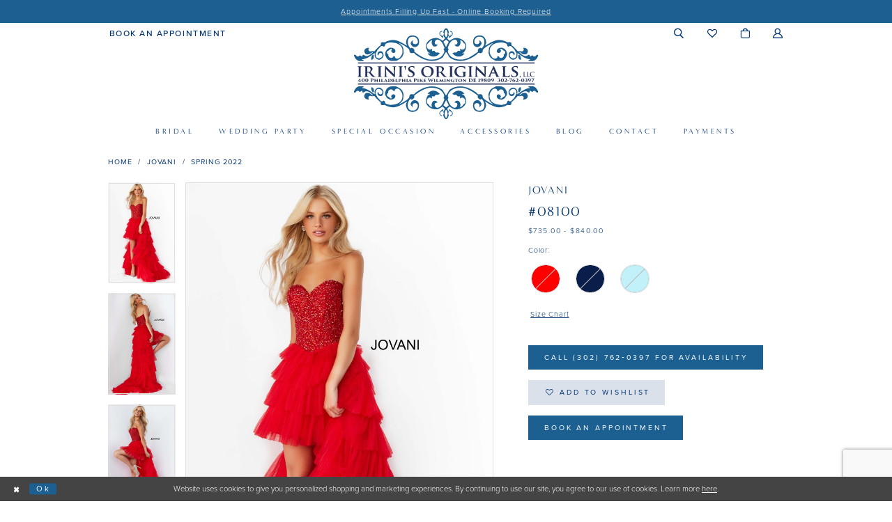

--- FILE ---
content_type: text/html; charset=utf-8
request_url: https://www.google.com/recaptcha/api2/anchor?ar=1&k=6Lcj_zIaAAAAAEPaGR6WdvVAhU7h1T3sbNdPWs4X&co=aHR0cHM6Ly93d3cuaXJpbmlzb3JpZ2luYWxzLmNvbTo0NDM.&hl=en&v=PoyoqOPhxBO7pBk68S4YbpHZ&size=invisible&anchor-ms=20000&execute-ms=30000&cb=vuq9le15lgvu
body_size: 48601
content:
<!DOCTYPE HTML><html dir="ltr" lang="en"><head><meta http-equiv="Content-Type" content="text/html; charset=UTF-8">
<meta http-equiv="X-UA-Compatible" content="IE=edge">
<title>reCAPTCHA</title>
<style type="text/css">
/* cyrillic-ext */
@font-face {
  font-family: 'Roboto';
  font-style: normal;
  font-weight: 400;
  font-stretch: 100%;
  src: url(//fonts.gstatic.com/s/roboto/v48/KFO7CnqEu92Fr1ME7kSn66aGLdTylUAMa3GUBHMdazTgWw.woff2) format('woff2');
  unicode-range: U+0460-052F, U+1C80-1C8A, U+20B4, U+2DE0-2DFF, U+A640-A69F, U+FE2E-FE2F;
}
/* cyrillic */
@font-face {
  font-family: 'Roboto';
  font-style: normal;
  font-weight: 400;
  font-stretch: 100%;
  src: url(//fonts.gstatic.com/s/roboto/v48/KFO7CnqEu92Fr1ME7kSn66aGLdTylUAMa3iUBHMdazTgWw.woff2) format('woff2');
  unicode-range: U+0301, U+0400-045F, U+0490-0491, U+04B0-04B1, U+2116;
}
/* greek-ext */
@font-face {
  font-family: 'Roboto';
  font-style: normal;
  font-weight: 400;
  font-stretch: 100%;
  src: url(//fonts.gstatic.com/s/roboto/v48/KFO7CnqEu92Fr1ME7kSn66aGLdTylUAMa3CUBHMdazTgWw.woff2) format('woff2');
  unicode-range: U+1F00-1FFF;
}
/* greek */
@font-face {
  font-family: 'Roboto';
  font-style: normal;
  font-weight: 400;
  font-stretch: 100%;
  src: url(//fonts.gstatic.com/s/roboto/v48/KFO7CnqEu92Fr1ME7kSn66aGLdTylUAMa3-UBHMdazTgWw.woff2) format('woff2');
  unicode-range: U+0370-0377, U+037A-037F, U+0384-038A, U+038C, U+038E-03A1, U+03A3-03FF;
}
/* math */
@font-face {
  font-family: 'Roboto';
  font-style: normal;
  font-weight: 400;
  font-stretch: 100%;
  src: url(//fonts.gstatic.com/s/roboto/v48/KFO7CnqEu92Fr1ME7kSn66aGLdTylUAMawCUBHMdazTgWw.woff2) format('woff2');
  unicode-range: U+0302-0303, U+0305, U+0307-0308, U+0310, U+0312, U+0315, U+031A, U+0326-0327, U+032C, U+032F-0330, U+0332-0333, U+0338, U+033A, U+0346, U+034D, U+0391-03A1, U+03A3-03A9, U+03B1-03C9, U+03D1, U+03D5-03D6, U+03F0-03F1, U+03F4-03F5, U+2016-2017, U+2034-2038, U+203C, U+2040, U+2043, U+2047, U+2050, U+2057, U+205F, U+2070-2071, U+2074-208E, U+2090-209C, U+20D0-20DC, U+20E1, U+20E5-20EF, U+2100-2112, U+2114-2115, U+2117-2121, U+2123-214F, U+2190, U+2192, U+2194-21AE, U+21B0-21E5, U+21F1-21F2, U+21F4-2211, U+2213-2214, U+2216-22FF, U+2308-230B, U+2310, U+2319, U+231C-2321, U+2336-237A, U+237C, U+2395, U+239B-23B7, U+23D0, U+23DC-23E1, U+2474-2475, U+25AF, U+25B3, U+25B7, U+25BD, U+25C1, U+25CA, U+25CC, U+25FB, U+266D-266F, U+27C0-27FF, U+2900-2AFF, U+2B0E-2B11, U+2B30-2B4C, U+2BFE, U+3030, U+FF5B, U+FF5D, U+1D400-1D7FF, U+1EE00-1EEFF;
}
/* symbols */
@font-face {
  font-family: 'Roboto';
  font-style: normal;
  font-weight: 400;
  font-stretch: 100%;
  src: url(//fonts.gstatic.com/s/roboto/v48/KFO7CnqEu92Fr1ME7kSn66aGLdTylUAMaxKUBHMdazTgWw.woff2) format('woff2');
  unicode-range: U+0001-000C, U+000E-001F, U+007F-009F, U+20DD-20E0, U+20E2-20E4, U+2150-218F, U+2190, U+2192, U+2194-2199, U+21AF, U+21E6-21F0, U+21F3, U+2218-2219, U+2299, U+22C4-22C6, U+2300-243F, U+2440-244A, U+2460-24FF, U+25A0-27BF, U+2800-28FF, U+2921-2922, U+2981, U+29BF, U+29EB, U+2B00-2BFF, U+4DC0-4DFF, U+FFF9-FFFB, U+10140-1018E, U+10190-1019C, U+101A0, U+101D0-101FD, U+102E0-102FB, U+10E60-10E7E, U+1D2C0-1D2D3, U+1D2E0-1D37F, U+1F000-1F0FF, U+1F100-1F1AD, U+1F1E6-1F1FF, U+1F30D-1F30F, U+1F315, U+1F31C, U+1F31E, U+1F320-1F32C, U+1F336, U+1F378, U+1F37D, U+1F382, U+1F393-1F39F, U+1F3A7-1F3A8, U+1F3AC-1F3AF, U+1F3C2, U+1F3C4-1F3C6, U+1F3CA-1F3CE, U+1F3D4-1F3E0, U+1F3ED, U+1F3F1-1F3F3, U+1F3F5-1F3F7, U+1F408, U+1F415, U+1F41F, U+1F426, U+1F43F, U+1F441-1F442, U+1F444, U+1F446-1F449, U+1F44C-1F44E, U+1F453, U+1F46A, U+1F47D, U+1F4A3, U+1F4B0, U+1F4B3, U+1F4B9, U+1F4BB, U+1F4BF, U+1F4C8-1F4CB, U+1F4D6, U+1F4DA, U+1F4DF, U+1F4E3-1F4E6, U+1F4EA-1F4ED, U+1F4F7, U+1F4F9-1F4FB, U+1F4FD-1F4FE, U+1F503, U+1F507-1F50B, U+1F50D, U+1F512-1F513, U+1F53E-1F54A, U+1F54F-1F5FA, U+1F610, U+1F650-1F67F, U+1F687, U+1F68D, U+1F691, U+1F694, U+1F698, U+1F6AD, U+1F6B2, U+1F6B9-1F6BA, U+1F6BC, U+1F6C6-1F6CF, U+1F6D3-1F6D7, U+1F6E0-1F6EA, U+1F6F0-1F6F3, U+1F6F7-1F6FC, U+1F700-1F7FF, U+1F800-1F80B, U+1F810-1F847, U+1F850-1F859, U+1F860-1F887, U+1F890-1F8AD, U+1F8B0-1F8BB, U+1F8C0-1F8C1, U+1F900-1F90B, U+1F93B, U+1F946, U+1F984, U+1F996, U+1F9E9, U+1FA00-1FA6F, U+1FA70-1FA7C, U+1FA80-1FA89, U+1FA8F-1FAC6, U+1FACE-1FADC, U+1FADF-1FAE9, U+1FAF0-1FAF8, U+1FB00-1FBFF;
}
/* vietnamese */
@font-face {
  font-family: 'Roboto';
  font-style: normal;
  font-weight: 400;
  font-stretch: 100%;
  src: url(//fonts.gstatic.com/s/roboto/v48/KFO7CnqEu92Fr1ME7kSn66aGLdTylUAMa3OUBHMdazTgWw.woff2) format('woff2');
  unicode-range: U+0102-0103, U+0110-0111, U+0128-0129, U+0168-0169, U+01A0-01A1, U+01AF-01B0, U+0300-0301, U+0303-0304, U+0308-0309, U+0323, U+0329, U+1EA0-1EF9, U+20AB;
}
/* latin-ext */
@font-face {
  font-family: 'Roboto';
  font-style: normal;
  font-weight: 400;
  font-stretch: 100%;
  src: url(//fonts.gstatic.com/s/roboto/v48/KFO7CnqEu92Fr1ME7kSn66aGLdTylUAMa3KUBHMdazTgWw.woff2) format('woff2');
  unicode-range: U+0100-02BA, U+02BD-02C5, U+02C7-02CC, U+02CE-02D7, U+02DD-02FF, U+0304, U+0308, U+0329, U+1D00-1DBF, U+1E00-1E9F, U+1EF2-1EFF, U+2020, U+20A0-20AB, U+20AD-20C0, U+2113, U+2C60-2C7F, U+A720-A7FF;
}
/* latin */
@font-face {
  font-family: 'Roboto';
  font-style: normal;
  font-weight: 400;
  font-stretch: 100%;
  src: url(//fonts.gstatic.com/s/roboto/v48/KFO7CnqEu92Fr1ME7kSn66aGLdTylUAMa3yUBHMdazQ.woff2) format('woff2');
  unicode-range: U+0000-00FF, U+0131, U+0152-0153, U+02BB-02BC, U+02C6, U+02DA, U+02DC, U+0304, U+0308, U+0329, U+2000-206F, U+20AC, U+2122, U+2191, U+2193, U+2212, U+2215, U+FEFF, U+FFFD;
}
/* cyrillic-ext */
@font-face {
  font-family: 'Roboto';
  font-style: normal;
  font-weight: 500;
  font-stretch: 100%;
  src: url(//fonts.gstatic.com/s/roboto/v48/KFO7CnqEu92Fr1ME7kSn66aGLdTylUAMa3GUBHMdazTgWw.woff2) format('woff2');
  unicode-range: U+0460-052F, U+1C80-1C8A, U+20B4, U+2DE0-2DFF, U+A640-A69F, U+FE2E-FE2F;
}
/* cyrillic */
@font-face {
  font-family: 'Roboto';
  font-style: normal;
  font-weight: 500;
  font-stretch: 100%;
  src: url(//fonts.gstatic.com/s/roboto/v48/KFO7CnqEu92Fr1ME7kSn66aGLdTylUAMa3iUBHMdazTgWw.woff2) format('woff2');
  unicode-range: U+0301, U+0400-045F, U+0490-0491, U+04B0-04B1, U+2116;
}
/* greek-ext */
@font-face {
  font-family: 'Roboto';
  font-style: normal;
  font-weight: 500;
  font-stretch: 100%;
  src: url(//fonts.gstatic.com/s/roboto/v48/KFO7CnqEu92Fr1ME7kSn66aGLdTylUAMa3CUBHMdazTgWw.woff2) format('woff2');
  unicode-range: U+1F00-1FFF;
}
/* greek */
@font-face {
  font-family: 'Roboto';
  font-style: normal;
  font-weight: 500;
  font-stretch: 100%;
  src: url(//fonts.gstatic.com/s/roboto/v48/KFO7CnqEu92Fr1ME7kSn66aGLdTylUAMa3-UBHMdazTgWw.woff2) format('woff2');
  unicode-range: U+0370-0377, U+037A-037F, U+0384-038A, U+038C, U+038E-03A1, U+03A3-03FF;
}
/* math */
@font-face {
  font-family: 'Roboto';
  font-style: normal;
  font-weight: 500;
  font-stretch: 100%;
  src: url(//fonts.gstatic.com/s/roboto/v48/KFO7CnqEu92Fr1ME7kSn66aGLdTylUAMawCUBHMdazTgWw.woff2) format('woff2');
  unicode-range: U+0302-0303, U+0305, U+0307-0308, U+0310, U+0312, U+0315, U+031A, U+0326-0327, U+032C, U+032F-0330, U+0332-0333, U+0338, U+033A, U+0346, U+034D, U+0391-03A1, U+03A3-03A9, U+03B1-03C9, U+03D1, U+03D5-03D6, U+03F0-03F1, U+03F4-03F5, U+2016-2017, U+2034-2038, U+203C, U+2040, U+2043, U+2047, U+2050, U+2057, U+205F, U+2070-2071, U+2074-208E, U+2090-209C, U+20D0-20DC, U+20E1, U+20E5-20EF, U+2100-2112, U+2114-2115, U+2117-2121, U+2123-214F, U+2190, U+2192, U+2194-21AE, U+21B0-21E5, U+21F1-21F2, U+21F4-2211, U+2213-2214, U+2216-22FF, U+2308-230B, U+2310, U+2319, U+231C-2321, U+2336-237A, U+237C, U+2395, U+239B-23B7, U+23D0, U+23DC-23E1, U+2474-2475, U+25AF, U+25B3, U+25B7, U+25BD, U+25C1, U+25CA, U+25CC, U+25FB, U+266D-266F, U+27C0-27FF, U+2900-2AFF, U+2B0E-2B11, U+2B30-2B4C, U+2BFE, U+3030, U+FF5B, U+FF5D, U+1D400-1D7FF, U+1EE00-1EEFF;
}
/* symbols */
@font-face {
  font-family: 'Roboto';
  font-style: normal;
  font-weight: 500;
  font-stretch: 100%;
  src: url(//fonts.gstatic.com/s/roboto/v48/KFO7CnqEu92Fr1ME7kSn66aGLdTylUAMaxKUBHMdazTgWw.woff2) format('woff2');
  unicode-range: U+0001-000C, U+000E-001F, U+007F-009F, U+20DD-20E0, U+20E2-20E4, U+2150-218F, U+2190, U+2192, U+2194-2199, U+21AF, U+21E6-21F0, U+21F3, U+2218-2219, U+2299, U+22C4-22C6, U+2300-243F, U+2440-244A, U+2460-24FF, U+25A0-27BF, U+2800-28FF, U+2921-2922, U+2981, U+29BF, U+29EB, U+2B00-2BFF, U+4DC0-4DFF, U+FFF9-FFFB, U+10140-1018E, U+10190-1019C, U+101A0, U+101D0-101FD, U+102E0-102FB, U+10E60-10E7E, U+1D2C0-1D2D3, U+1D2E0-1D37F, U+1F000-1F0FF, U+1F100-1F1AD, U+1F1E6-1F1FF, U+1F30D-1F30F, U+1F315, U+1F31C, U+1F31E, U+1F320-1F32C, U+1F336, U+1F378, U+1F37D, U+1F382, U+1F393-1F39F, U+1F3A7-1F3A8, U+1F3AC-1F3AF, U+1F3C2, U+1F3C4-1F3C6, U+1F3CA-1F3CE, U+1F3D4-1F3E0, U+1F3ED, U+1F3F1-1F3F3, U+1F3F5-1F3F7, U+1F408, U+1F415, U+1F41F, U+1F426, U+1F43F, U+1F441-1F442, U+1F444, U+1F446-1F449, U+1F44C-1F44E, U+1F453, U+1F46A, U+1F47D, U+1F4A3, U+1F4B0, U+1F4B3, U+1F4B9, U+1F4BB, U+1F4BF, U+1F4C8-1F4CB, U+1F4D6, U+1F4DA, U+1F4DF, U+1F4E3-1F4E6, U+1F4EA-1F4ED, U+1F4F7, U+1F4F9-1F4FB, U+1F4FD-1F4FE, U+1F503, U+1F507-1F50B, U+1F50D, U+1F512-1F513, U+1F53E-1F54A, U+1F54F-1F5FA, U+1F610, U+1F650-1F67F, U+1F687, U+1F68D, U+1F691, U+1F694, U+1F698, U+1F6AD, U+1F6B2, U+1F6B9-1F6BA, U+1F6BC, U+1F6C6-1F6CF, U+1F6D3-1F6D7, U+1F6E0-1F6EA, U+1F6F0-1F6F3, U+1F6F7-1F6FC, U+1F700-1F7FF, U+1F800-1F80B, U+1F810-1F847, U+1F850-1F859, U+1F860-1F887, U+1F890-1F8AD, U+1F8B0-1F8BB, U+1F8C0-1F8C1, U+1F900-1F90B, U+1F93B, U+1F946, U+1F984, U+1F996, U+1F9E9, U+1FA00-1FA6F, U+1FA70-1FA7C, U+1FA80-1FA89, U+1FA8F-1FAC6, U+1FACE-1FADC, U+1FADF-1FAE9, U+1FAF0-1FAF8, U+1FB00-1FBFF;
}
/* vietnamese */
@font-face {
  font-family: 'Roboto';
  font-style: normal;
  font-weight: 500;
  font-stretch: 100%;
  src: url(//fonts.gstatic.com/s/roboto/v48/KFO7CnqEu92Fr1ME7kSn66aGLdTylUAMa3OUBHMdazTgWw.woff2) format('woff2');
  unicode-range: U+0102-0103, U+0110-0111, U+0128-0129, U+0168-0169, U+01A0-01A1, U+01AF-01B0, U+0300-0301, U+0303-0304, U+0308-0309, U+0323, U+0329, U+1EA0-1EF9, U+20AB;
}
/* latin-ext */
@font-face {
  font-family: 'Roboto';
  font-style: normal;
  font-weight: 500;
  font-stretch: 100%;
  src: url(//fonts.gstatic.com/s/roboto/v48/KFO7CnqEu92Fr1ME7kSn66aGLdTylUAMa3KUBHMdazTgWw.woff2) format('woff2');
  unicode-range: U+0100-02BA, U+02BD-02C5, U+02C7-02CC, U+02CE-02D7, U+02DD-02FF, U+0304, U+0308, U+0329, U+1D00-1DBF, U+1E00-1E9F, U+1EF2-1EFF, U+2020, U+20A0-20AB, U+20AD-20C0, U+2113, U+2C60-2C7F, U+A720-A7FF;
}
/* latin */
@font-face {
  font-family: 'Roboto';
  font-style: normal;
  font-weight: 500;
  font-stretch: 100%;
  src: url(//fonts.gstatic.com/s/roboto/v48/KFO7CnqEu92Fr1ME7kSn66aGLdTylUAMa3yUBHMdazQ.woff2) format('woff2');
  unicode-range: U+0000-00FF, U+0131, U+0152-0153, U+02BB-02BC, U+02C6, U+02DA, U+02DC, U+0304, U+0308, U+0329, U+2000-206F, U+20AC, U+2122, U+2191, U+2193, U+2212, U+2215, U+FEFF, U+FFFD;
}
/* cyrillic-ext */
@font-face {
  font-family: 'Roboto';
  font-style: normal;
  font-weight: 900;
  font-stretch: 100%;
  src: url(//fonts.gstatic.com/s/roboto/v48/KFO7CnqEu92Fr1ME7kSn66aGLdTylUAMa3GUBHMdazTgWw.woff2) format('woff2');
  unicode-range: U+0460-052F, U+1C80-1C8A, U+20B4, U+2DE0-2DFF, U+A640-A69F, U+FE2E-FE2F;
}
/* cyrillic */
@font-face {
  font-family: 'Roboto';
  font-style: normal;
  font-weight: 900;
  font-stretch: 100%;
  src: url(//fonts.gstatic.com/s/roboto/v48/KFO7CnqEu92Fr1ME7kSn66aGLdTylUAMa3iUBHMdazTgWw.woff2) format('woff2');
  unicode-range: U+0301, U+0400-045F, U+0490-0491, U+04B0-04B1, U+2116;
}
/* greek-ext */
@font-face {
  font-family: 'Roboto';
  font-style: normal;
  font-weight: 900;
  font-stretch: 100%;
  src: url(//fonts.gstatic.com/s/roboto/v48/KFO7CnqEu92Fr1ME7kSn66aGLdTylUAMa3CUBHMdazTgWw.woff2) format('woff2');
  unicode-range: U+1F00-1FFF;
}
/* greek */
@font-face {
  font-family: 'Roboto';
  font-style: normal;
  font-weight: 900;
  font-stretch: 100%;
  src: url(//fonts.gstatic.com/s/roboto/v48/KFO7CnqEu92Fr1ME7kSn66aGLdTylUAMa3-UBHMdazTgWw.woff2) format('woff2');
  unicode-range: U+0370-0377, U+037A-037F, U+0384-038A, U+038C, U+038E-03A1, U+03A3-03FF;
}
/* math */
@font-face {
  font-family: 'Roboto';
  font-style: normal;
  font-weight: 900;
  font-stretch: 100%;
  src: url(//fonts.gstatic.com/s/roboto/v48/KFO7CnqEu92Fr1ME7kSn66aGLdTylUAMawCUBHMdazTgWw.woff2) format('woff2');
  unicode-range: U+0302-0303, U+0305, U+0307-0308, U+0310, U+0312, U+0315, U+031A, U+0326-0327, U+032C, U+032F-0330, U+0332-0333, U+0338, U+033A, U+0346, U+034D, U+0391-03A1, U+03A3-03A9, U+03B1-03C9, U+03D1, U+03D5-03D6, U+03F0-03F1, U+03F4-03F5, U+2016-2017, U+2034-2038, U+203C, U+2040, U+2043, U+2047, U+2050, U+2057, U+205F, U+2070-2071, U+2074-208E, U+2090-209C, U+20D0-20DC, U+20E1, U+20E5-20EF, U+2100-2112, U+2114-2115, U+2117-2121, U+2123-214F, U+2190, U+2192, U+2194-21AE, U+21B0-21E5, U+21F1-21F2, U+21F4-2211, U+2213-2214, U+2216-22FF, U+2308-230B, U+2310, U+2319, U+231C-2321, U+2336-237A, U+237C, U+2395, U+239B-23B7, U+23D0, U+23DC-23E1, U+2474-2475, U+25AF, U+25B3, U+25B7, U+25BD, U+25C1, U+25CA, U+25CC, U+25FB, U+266D-266F, U+27C0-27FF, U+2900-2AFF, U+2B0E-2B11, U+2B30-2B4C, U+2BFE, U+3030, U+FF5B, U+FF5D, U+1D400-1D7FF, U+1EE00-1EEFF;
}
/* symbols */
@font-face {
  font-family: 'Roboto';
  font-style: normal;
  font-weight: 900;
  font-stretch: 100%;
  src: url(//fonts.gstatic.com/s/roboto/v48/KFO7CnqEu92Fr1ME7kSn66aGLdTylUAMaxKUBHMdazTgWw.woff2) format('woff2');
  unicode-range: U+0001-000C, U+000E-001F, U+007F-009F, U+20DD-20E0, U+20E2-20E4, U+2150-218F, U+2190, U+2192, U+2194-2199, U+21AF, U+21E6-21F0, U+21F3, U+2218-2219, U+2299, U+22C4-22C6, U+2300-243F, U+2440-244A, U+2460-24FF, U+25A0-27BF, U+2800-28FF, U+2921-2922, U+2981, U+29BF, U+29EB, U+2B00-2BFF, U+4DC0-4DFF, U+FFF9-FFFB, U+10140-1018E, U+10190-1019C, U+101A0, U+101D0-101FD, U+102E0-102FB, U+10E60-10E7E, U+1D2C0-1D2D3, U+1D2E0-1D37F, U+1F000-1F0FF, U+1F100-1F1AD, U+1F1E6-1F1FF, U+1F30D-1F30F, U+1F315, U+1F31C, U+1F31E, U+1F320-1F32C, U+1F336, U+1F378, U+1F37D, U+1F382, U+1F393-1F39F, U+1F3A7-1F3A8, U+1F3AC-1F3AF, U+1F3C2, U+1F3C4-1F3C6, U+1F3CA-1F3CE, U+1F3D4-1F3E0, U+1F3ED, U+1F3F1-1F3F3, U+1F3F5-1F3F7, U+1F408, U+1F415, U+1F41F, U+1F426, U+1F43F, U+1F441-1F442, U+1F444, U+1F446-1F449, U+1F44C-1F44E, U+1F453, U+1F46A, U+1F47D, U+1F4A3, U+1F4B0, U+1F4B3, U+1F4B9, U+1F4BB, U+1F4BF, U+1F4C8-1F4CB, U+1F4D6, U+1F4DA, U+1F4DF, U+1F4E3-1F4E6, U+1F4EA-1F4ED, U+1F4F7, U+1F4F9-1F4FB, U+1F4FD-1F4FE, U+1F503, U+1F507-1F50B, U+1F50D, U+1F512-1F513, U+1F53E-1F54A, U+1F54F-1F5FA, U+1F610, U+1F650-1F67F, U+1F687, U+1F68D, U+1F691, U+1F694, U+1F698, U+1F6AD, U+1F6B2, U+1F6B9-1F6BA, U+1F6BC, U+1F6C6-1F6CF, U+1F6D3-1F6D7, U+1F6E0-1F6EA, U+1F6F0-1F6F3, U+1F6F7-1F6FC, U+1F700-1F7FF, U+1F800-1F80B, U+1F810-1F847, U+1F850-1F859, U+1F860-1F887, U+1F890-1F8AD, U+1F8B0-1F8BB, U+1F8C0-1F8C1, U+1F900-1F90B, U+1F93B, U+1F946, U+1F984, U+1F996, U+1F9E9, U+1FA00-1FA6F, U+1FA70-1FA7C, U+1FA80-1FA89, U+1FA8F-1FAC6, U+1FACE-1FADC, U+1FADF-1FAE9, U+1FAF0-1FAF8, U+1FB00-1FBFF;
}
/* vietnamese */
@font-face {
  font-family: 'Roboto';
  font-style: normal;
  font-weight: 900;
  font-stretch: 100%;
  src: url(//fonts.gstatic.com/s/roboto/v48/KFO7CnqEu92Fr1ME7kSn66aGLdTylUAMa3OUBHMdazTgWw.woff2) format('woff2');
  unicode-range: U+0102-0103, U+0110-0111, U+0128-0129, U+0168-0169, U+01A0-01A1, U+01AF-01B0, U+0300-0301, U+0303-0304, U+0308-0309, U+0323, U+0329, U+1EA0-1EF9, U+20AB;
}
/* latin-ext */
@font-face {
  font-family: 'Roboto';
  font-style: normal;
  font-weight: 900;
  font-stretch: 100%;
  src: url(//fonts.gstatic.com/s/roboto/v48/KFO7CnqEu92Fr1ME7kSn66aGLdTylUAMa3KUBHMdazTgWw.woff2) format('woff2');
  unicode-range: U+0100-02BA, U+02BD-02C5, U+02C7-02CC, U+02CE-02D7, U+02DD-02FF, U+0304, U+0308, U+0329, U+1D00-1DBF, U+1E00-1E9F, U+1EF2-1EFF, U+2020, U+20A0-20AB, U+20AD-20C0, U+2113, U+2C60-2C7F, U+A720-A7FF;
}
/* latin */
@font-face {
  font-family: 'Roboto';
  font-style: normal;
  font-weight: 900;
  font-stretch: 100%;
  src: url(//fonts.gstatic.com/s/roboto/v48/KFO7CnqEu92Fr1ME7kSn66aGLdTylUAMa3yUBHMdazQ.woff2) format('woff2');
  unicode-range: U+0000-00FF, U+0131, U+0152-0153, U+02BB-02BC, U+02C6, U+02DA, U+02DC, U+0304, U+0308, U+0329, U+2000-206F, U+20AC, U+2122, U+2191, U+2193, U+2212, U+2215, U+FEFF, U+FFFD;
}

</style>
<link rel="stylesheet" type="text/css" href="https://www.gstatic.com/recaptcha/releases/PoyoqOPhxBO7pBk68S4YbpHZ/styles__ltr.css">
<script nonce="evm_IEonqyqX1gdf0u09Pg" type="text/javascript">window['__recaptcha_api'] = 'https://www.google.com/recaptcha/api2/';</script>
<script type="text/javascript" src="https://www.gstatic.com/recaptcha/releases/PoyoqOPhxBO7pBk68S4YbpHZ/recaptcha__en.js" nonce="evm_IEonqyqX1gdf0u09Pg">
      
    </script></head>
<body><div id="rc-anchor-alert" class="rc-anchor-alert"></div>
<input type="hidden" id="recaptcha-token" value="[base64]">
<script type="text/javascript" nonce="evm_IEonqyqX1gdf0u09Pg">
      recaptcha.anchor.Main.init("[\x22ainput\x22,[\x22bgdata\x22,\x22\x22,\[base64]/[base64]/MjU1Ong/[base64]/[base64]/[base64]/[base64]/[base64]/[base64]/[base64]/[base64]/[base64]/[base64]/[base64]/[base64]/[base64]/[base64]/[base64]\\u003d\x22,\[base64]\\u003d\x22,\[base64]/DtQzDgyHDrFl8XMOKP0rCqR7Djz/Cl8OOw7ghw6rCn8OWOi/DriVMw4JSS8KVInLDuz0BRXTDm8KVXUxQwppCw4tzwo0lwpVkSsKCFMOMw6QdwpQqNMKVbMOVwo0vw6HDt2llwpxdwrDDs8Kkw7DCnxF7w4DCrcOzPcKSw6/Cp8OJw6YLWik9JsO/UsOvFQ0TwoQTJ8O0wqHDjzsqCSTCmcK4wqBYNMKkcmHDu8KKHGVOwqx7w77DnlTChnJ0FhrCt8KgNcKKwqQGdARDMR4uacKQw7lbAsOhLcKJSgZaw77DqsKvwrYIIl7Crh/CncKrKDFdUMKuGTnCq2XCvVxMUTERw7DCt8KpwrTCnWPDtMOJwpw2LcKcw4nCikjCuMK7ccKJw6YiBsKTwojDvU7DtiLCrsKswr7CpCHDssK+esOMw7fCh0wMBsK6wrlhcsOMeRt0TcKTw541wrJgw5nDi3UPwqLDgnhKQ2crFsK/HiYtPETDs3lCTx9rOjceaBHDhTzDgg/CnD7CisKUKxbDtSPDs31Lw7XDgQkHwqMvw4zDr3fDs19pRFPCqGI0wpTDim/DgcOGe1HDmXRIwo58KUnCpMKww65dw6jCiBYgJj8Jwok+e8ONEUbCnsO2w7IRXMKAFMKCw5Uewrppwrdew6bCusKDTjfCmR7Co8OuUsKcw78fw6DCgsOFw7vDuBjChVLDvi0uOcK0wo4lwo40w51CcMOgWcO4wp/DssOhQh/CrXXDi8Opw6/CgmbCocKLwqhFwqVvwrEhwotoScOBU1/CssOta35tNMK1w5Fyf1Mzw5EwwqLDon9de8OqwpY7w5dIN8ORVcKCwoPDgsK0XlXCpyzCrl7DhcOoDsK6woETHx7CshTCgcOFwobCpsKow4zCrn7CpMO2wp3Dg8O3wrjCq8OoIcKjYEAZHCPCpcO9w6/DrRJrWgxSO8OSPRQFwrHDhzLDvMOcwpjDp8OXw6zDvhPDuTsQw7XChTLDl0sfw4DCjMKKR8KXw4LDmcOgw6sOwoVWw6vCi0kfw5lCw4dpa8KRwrLDj8OIKMK+wqzCpwnCscKdwq/CmMK/[base64]/CucKuE8Ouwr7DjsOlw5/ClHbCpVpnwp/CmsOewpEsw6E9wqrCkMKZw74MZcKQBMOAccOvw6DDj0UofFwPwrTCqh4vwp/CqMOdw5p6YsOQw71/w6TCiMKYw4FEwos2NiYAEcKZwrJqwrtJaXvDt8KjBDcww4UmGFLCsMOfw41jQ8KqwpvDr0EhwrtXw6/CrWPDlj5gw4DDoSxiNnBZNURwc8KmwoY3wq8Cd8OfwqoCwq9jeC7Cj8Ktw6Zow7RCIcONwpLDtgwHwqPDtlHDgDhPG2wtw6sjSsKnHsKWw5AHwrUCcsK8w67Cgm3CgXfCi8Ovw5/CmsOBcVnDryjCpn9qw6k2wptbCjx4wqXDpcKfe3pMZcO5w7F6OGEEwqxUBxLChFhVBsO2wpZywohlf8OyKcKFawYvw7jCtgQTKQk/[base64]/CjwoDw4XCvsKew4s/w5khBAdELG/DgVbDjsK1w6N6V1ZBwpDDizHDr1R6Z1YnKMOzw45oMwtcPsOsw5HCn8OxdcKuw5dqPm4jN8Ofw5AHOsKTw5vDoMOcIsOvBhNSwoPDoE7DosOkCQ3CqsOqdmEDw7XDv0fDj3/Dq0URwpVFwpAkw4RBwoLCiC/CkAnDty5xw7Uaw6Yiw7LDrMK+wobCpsOUG3zDiMO2ahYPw4JGwrBdwqBuwrcFDHtzw5/[base64]/[base64]/Cuy/DjsKUM8OiBMKhw4MpV1opw5pBwrVtSzPDtlnCh1/DjB/CoS7CvMKXAcOAw5kGw47DjWbDpcKXwr1/[base64]/DvArDqGgQAytow6zCj8OWfx4mwp/DmMKuw4jCoMOIDzTCu8KBYlDCpyjDvnDDrsO8w5vCnylQw68leit6IcK4Cm3DtXooAVrDgcKewq/Dr8K7ORLDlcOZw5YJF8Kbw57DkcO8w6HCt8KbX8OQwrQNw4E9wrjCmsKowpnDusK5wo3DlsOKwrvCnlp8KTbCksOKaMKuO0VLwrV/wqPCtMKJw4LDrxzCosKHwqXDtxtVelEQdUvDu1HCm8KEw5BswpA8CsKTwoXCn8O/[base64]/eMK6wqjDlnPDgiUAR00pwpTCjMOuNMKgw5DDmsKQOFEvelNUZsOrTVHChMO3KnnDg3UoWMK2wpLDjcOzw5tlecKNJsKawogww7IcZDDClMKyw5DCm8K5djACwqoJw5/[base64]/[base64]/ASQdXMOcYGcVEMKZZXLChcOJw5vDqzp+Hjw7w67CkcOqw6FowpTDoFrCsCZ4w4LCozFKw7ImZzkNTBzCj8KZw73ChMKcw5EVFAzCgwVQwol2P8KFa8KgwrPCkAwudTnClULDv3kLwrggw6DDuAZ/c359NsKKw4lKw7hYwqIKw5jDnSHDpynCjsKVw6XDlFYiUMK/wrrDvTopZMOLw5DDjsKkwqjDtT7CthB4SsK+VsKyO8K9woLDisKFKR9qwpDCk8OnXkgLN8ObDC/CvCIqwqxGUX1DWsOKYm/Do0LCrcOoJMKfcSnCiUAMNsKuOMKkwovCr35FJMOLw5jChcKqw6bDmh1cw6IhEcO9w7giKDvDkxJvGUABw64Swo49ScOSOiV6MsKoN2TClFF/SsO0w6Q2w5LCocOZRsK6w4XDtsKHwpkNNTXCnsKcwo7Cgk/[base64]/ekjCgQrCk8OPDSxEw5XCsMOxwqXCuxFTw5YSwojDsjHDlj0IwrfCk8OCC8O+AsKAw7JRJMKQwr44wrvCjsKIYhkXY8KoH8K9w4nDrCIbw48twpjCmkPDrgxjeMKTw54Gw5wJDUbCp8OQXH/[base64]/CnGJ3wr4rfcKaXcOrwqXCmcOoI3HDusOLwqPDgcKgw5VSw4lfSsKzwrHCnsKBw6zCnFHCpcKtdRt/R2zCgcO4wqAGWgkewqXCp2dcHMKOw7A+UcO3cWPCpmzCuW7Dt14mBjDDu8Ogwr1NIsO6DTHCosOhJUhewpzDmsKiwq/Chk/Dg28Ww68RbsKhEMOLTjU+wqvCtB/DoMOwLH7Dim9UwrfDlsO9wpIuBsOCbRzCvcOrRWPDq0g3UcOsfcOAwpXDv8KSPcKiOMOXUF8wwrbDicKPw5nDmMOdOTbDs8Klw5otLMOIw5rDqMKAw4p0OQjCjMOIFzAnEyXDp8OFw7bCosKqQFYAXcOnNMOjwpUjwpM/ZyLDtsOlw6BVwojDkXTCqWXDlcKBEcKAYU1iXcOaw5smwpfDlmjDi8K0W8OcV0rDi8KiZcKfw7kmWQMhDUpIQcOMZSLCo8OIaMOVw7vDusOsNMOcw5NMwrPCrcK5w6ERw5AOHcO7LS1mw4x/TMO0wrdwwoMXwr3DvcKpwr/[base64]/w7QHWsO6eyvDpxLCqBHCpUlDD8OvFsOQesOzCsKHW8Ofw7BQPm0mZg/Cg8OzO2nDhMKDwoTDjjXCoMK5w4RQYR3Dt1fCu0pmwrYqY8KqfsO6wqNvVkwFEsOpwoZmPsKSeRjDjQXCtRkqIRUkIMKUwqB6XsKVw6oUwr5NwqfDtXFZwq0MazvDpcKyUsOAOV3DtB1kWxXDtTPDm8ORf8OhbAsgSCjDosOpwozCsifCvzZswr/CuSvDj8Kxw5bDjsKFDcOEw4LCtcKXUDYkJsKgw53DomNpw7bDrEjDssK+NQHDin9DE0Mbw4PCk3/DnsK/w5rDtlpqwoU/[base64]/ChMO9Z8OuBMODwp3CjyjCn3cuw7vDnRLDsXg5wozDoh1Tw7BQRj4Ew6AHwrhyImzDsy/ClMKbwrDCkmvCvMKFNcOLChFkTcK3L8OGwp3DqmXCg8OjNsKyFgHCoMKkwqXDjMKBFB/CosOgesKfwpNSwq3Cs8OtwrvCpMOaYhjCg2HCv8KDw549wr7ClMKBPygLIHlIwqjDuFdHKTHCnQFnwojDisKtw7UdO8OAw4Fewo1SwpoBQAvCj8KzwrYqdsKXwq4yacK0wodMwpHCoQlgHcKkwqnCm8Ojw5x8wo/DvUHDiXYBETIUXUXDv8KFw6VrZ2gew5rDnsKkw6zCiCHCqcKmRGMTwp3DsEclPsKcwrLDl8OFWMK8JcOswp/DpX9kAXvDqT7DtsOPwpLCi1/[base64]/CrVALw6M1wrEfF8Kqwo93wr/DvGrDnsKDEXfCsAQoYsKNAXrDmxM1GVpcWsKzwrHChcORw5xnDErCksK1RSVhw5slOAHDr3PCkcKRZsK3YMOAQMKww5nCpQTCs3vCr8KUw4Jfw7UnMcK9wpjDtTHDoGjCpHDDqXbClw/[base64]/CrjJJwqkgwoNZwoPDhxxUBDB2E8KLwoTDtDbDp8KEwp7CmjbCsH3DmxgtwrDDlDhqwrzDlCIIYcOpRn8gLsKtYsKPHzvDlMKWEsOTwpvDlMKYZTVDwrFNdhZ2w50Bw6XCisO/w6TDjTbDgMKrw6pVEcOGZm3CucOiL1d+wr7CnXbCg8KVGsOeQ3U2YiDDu8OHw4bDglnCsjnDscOgw60FbMOOwrzCvx3CvQwTw4NHHcKww5HClcKBw7nCmcKwTiLDvsOYGwDCsj1QAcKtw4EjNQZ2PCd/w6h1w6ESSHAlwrrDtsO4NXvCixZDa8OlcwHDu8OrdsKGwqQXMybDscOdJA/Cs8KCVRh4JsOGScKJNMKtwojClsODw64sTsOWP8KXw549aRDDpsK8cgHCs2MXw6UrwrFjTmHCjkB/w4cLaxnDqhLCjcObw7QBw4RmG8KdWsKId8OPd8OCwojDgcOxw5/CmUw0w5ksBl19XFIWL8KobcK/[base64]/DrwdwDsO/ZsOWw41lacO7wpPDqcOuOMOEGAl1NwpfUcKcMcK/wpdXDUbCm8OIwqsAMwI9wpg1aDTCiynDtS8kw63DusKnCQ/[base64]/Du3kjw5R8w6DCpcOMPSTCjsOlw7MPwrzDn2UaVSjCv0XDjMKHw73CjsKAEMKow5puCcOnw7PCk8OQRhHDlHHCrnEQwrvChQ/CnMKDGDFnAWTCjMOAaMKNYULCsg/CucOzwrcQwrjCsSPDunFVw4HDmXrCohjDk8OMTMK/wpHDnEU0C2nDokc0A8ODTMOheXouKEnDshAdQ37Crx8lw6ZSwqfCs8O4T8OWwp3CmcO3w4jCvnZcBsKEZXPCgi48w5rChcKXNFcdYMOXwrgawrMbMCDCncK4TcO6FEbCsRzCo8Krw5lranwBfg5cw7d8wo5OwrPDu8KCw7vCuBPCmytzZMOdw59/GUXCnsO0wopkEgd9wrg2XsKrXgjClTRvw6/[base64]/CogxQwqTCginCoMK2ZcOsDcOfwpBGLcKmVMOXw4Ayc8Kzw43DjcO+GEJkw6wjFMOIwqgaw4hYwpnCjDvCj0HDusK0wp3CmsOUwo3CmHrDicKfwrPCk8K0csOUYDUaGhA0PAfDpgcvw4/CmSHCvcOJTFIWZsK2DTrCvxLDimHDssKDJ8KPLxjDt8KpXDDCg8OBBsOXawPCg0bDuSTDhEx5fsKXwop9w6rCtsOqw5zCjnvCkElkOBlOKkh/[base64]/wo5OwrvDpcKUQWzDvMK6wpbCmFfCkMKBZMOww7ZMw5DDp3nCmMKTKsOLRF8aI8KEwpTChVZCTMOlVcOPwrcnZcO8N00kO8OxOsO4w4zDvj4GER4Jw5HDpcOiblDCjsKrw6fDuDzChGbDkyDDqSM4wqnCr8KSwp3DgyYILE9ewpZ6TMKTwqUqwpHDtjTDgi/DrUxLei/CusOrw6TDo8OtTjbDhiHCn1HDvnPCoMKYSMO/[base64]/b8OYw4vCocOSYjjDgMOqwp/[base64]/DjSwFwqhUw6MOesK+IMK1w5zDhnVHw7o/wq7DpwchwoLDj8KkWDHDvcO8I8OHGTJIJXPCsjNiwoTDk8OJeMOywqTCp8O8CToGw7Ffwp9Nb8K/F8KPGTgqPMOYTFcjw4YrLsOMw5jCj3hGUMKQSMOiBMK/[base64]/[base64]/HsOLJ8KbworCh8KtwqLCjMK9wp/[base64]/[base64]/[base64]/DusKKwpbDuQPDl07DqB1sw4fDpTIJGcOSP3LCoATDncK8w64TTD1/[base64]/woTCvUJFwpDDqMKVZ8OJw6HDtsOtCWkAEMOFwoQDUcO3YHgdGcOJwqXCi8O/w6/[base64]/CjSnDncOtwpECwojCtsOCCsKMwr5Va8Orw6TCgBUAEMKBwo9xw5AFwrHCoMK6wqlISMKEbsKjw5zDjzXCrjTDnVBNGAcINi/CqsKWB8KpHUpLaRPDsCwiPgESwr4bX2nCtTIcD1vDtTNxw4JSw5tvZsO7ZcO4w5DDk8OzdsKvw6sAFCstXsKfwqbCrsONwqZNw5IAw5LDs8O3SsOlwpleUcKNwoo6w5nCiMO2w5JEJcK6JcOiesOmw4RAw5RuwpV5w43Cizc7w6XCoMKrw51wBcKyHg/Ch8KTWyHCo1bDscOlwpjDsAUOw6/Ck8O1E8OpRsO0wpAvAVNKw63DkMObwpcKZ2vDvMKWwrvCt00dw57DmcOfeFPCr8OZKBLCmcOTKyXCs29AwovCmBjCmmBOw6M4O8KlIxkkwojChMKNw5fDqcKUw7DCtWtNP8KEw5LCtsKdLUxRw7DDk0ptw6/[base64]/wp7Ch8KHwrTDqFfCl8Osw5FJw6DCucK1wppnIcObwojCiRfDvBbDlnBUcU/CqUN5Xy88w7tFK8OtfA8ZZQfDvMKZw5k3w49fw5PCpyzDj2PDqMK+wpDCscKrwqB1C8K2fsKrLkJVOcKUw4fDpBNmMmzDk8KoRXHCl8KUw78IwonDtTfDki/[base64]/wpUMDWJFUkjChQ/Ci2VRwoPChn1hZ8Ksw6XDiMKswppow6V0w4DDgcOPwrrDn8OjYMKQw7fDvsOPwqtBRj3CisKOw5nDscOYNkTCrsOFwr3DvMKkOQLDgQAiwo9/PcK9wqXDvQxDw6kBY8O9dXEUQXtIwpHDhV4DMMOPLMK/GWx6fWVMOMOow5fCncOuLsKgehx7EiLCki4bLzjDssOAw5LClGjDtCLDrcOMwpHCuC7Dgh3CosOvBsK0PcKLwr/[base64]/wq7DtMKsPMOXScKrwqzCh8Olw6hZw6XDjsKMw78qJsKte8OudsOPw6jCiR3Cl8ORAH/DixXCrw8awqjCgcO3FcObwrdgwo5wOgUZwpA3VsKUwooxZjQtwqBzwpvDiUbDjMKZHGZBw6rCuTA1FMOuwqPCqcOBwoDCliPCs8ObR2tDwonDvDNNPMOKw5lbw5TCvcKvw7puw600wrjCjkpJd2/CmcO1Ii1Lw6bDu8KvIAJbwq/CsnPDkDktMFTCk08gJTbCrG/CihdJBGPCi8Ohw7PCrxvCqHIVFsOZw502LcO0wpQgw7fCkMOaKiVFwqbDqW/CuRHDrETCtAcMbcOoLMOXwpt4w5rDpDpnwqzCiMKgw6PCr2/[base64]/DhMKCw4LDqVDCscKCwrTDtGnCmMK9w5LCoMOFFEzCssKXD8OCw5MXbMOvX8OcScKAYl8HwpdgU8ObCTPDozPDsW3DlMOeZBbDnE3CqsOCwobCmUXCgsK0wpIeMVIKwqlow7Yfwo3CmsKGdcKfJsK5CxHCscKiYMOzYTFgwq3DkMKzwr/DoMKzw5nDq8Kmw5xmwqvDt8OUdMOGOsOxw65gwoYbwqwCIEXDtsOQacOEw5g4w79vw5sbBS9ew7JUw7Z0JcO4KHl4wpTDm8Oxw57Dv8KaKSDDvC3CrgvDhVvDrcKDC8KDbg/DkcKfHMKCw7B7TifDglnDoB7CpRZCw7DCsjUGwqrCp8KGwo1dwqRpcFPDhcK8wqAIGVoDd8K8wpXDksKbHsOFOsKZw4EhOsO3w6HDrcKkIhx3wozCgCBLaQ9UwrjCvcKQJMKwfzHDmgh/[base64]/DmgXDs8OGJgMcWXsfwoDCgl8aOlgUcz/CilLDk3AkUAZRwpvDq2XDuG5Sen4oanUEIcKZw4sbfgvCisKOwqEfwo4OB8OwB8KyNjFJAcOtwrtdwpENw53CosOPH8OQPVTDosOdO8KXwr7Cqxx3w5bDokzCpC/DocOvw6vDocO8woAkw7YgChUqwr8KUj5NwqrDlsOVNMKrw7XCvsKtw4EKZsKlESkCw6IxJ8Kfw6o+w5dlbsK7w6pDw70GwoLCtsK8PQ3DtBnCsMO4w53CqlFIB8Oaw7HDlA4/CXPCnUU4w6ltMMOzwrp/XEXCnsKCTklpw5pycMKOw5DDl8KKXMKAEcO+w67Dm8KBSgduwpMcbsKwacOfwqvDsGnCt8O5woXCqQcKacO7LQbCvCIMw6FmWX9PwqnCh35Zw73CmcOWw4pgYMK2wonDucKUIMOWwoTDkcORwpvCgxTCkCF6VnDCscK/[base64]/J8OzdwYSMlPCpCbDi8O8wpnDrSB5wovCuiDDrcKKGxbCj8OmIcKiw5UeA1zCh0kOQFHDqcKNeMOIwrYnwotLPillwozCncK2LMK4wql1wqbCq8K8bsOAVwcswrY6MMKIwqzCpB/CrMO/[base64]/X8KQwoMhZsOeDsOfwobCvsO0w5PDmUxqGsKxR8KGciHCsHhJwo8jwpglY8Kswp7CvB3DtT98Q8OweMKZwoA9L0QnEg8sW8K1wrvCrhrCicKlwpPCvHQmFi0yGyt+w7hTw5nDg2hsw5DDiA3CtGHDqcOfPMOWP8KgwoRJSQzDicOyKXvDuMOwwr/[base64]/[base64]/ciN7QHfClg3DgFLDkcOrfQYYVcK+wqnDvVnDnR7DpsOMwpXCvMOAwot0w55vJmzDngPCqhzDjlXDqhvCm8KCPsKWD8OIw4XDlGhrSn7CkcKJwptgw74GdyHCrUEMJSgQw5lPHEB1wo95wr/Dq8KIw5gBacKHwoUeFQZCJU/[base64]/bHrCq3XDhygfPx0MA8OeFsO4w5g4w658GsO5wrrDhGkLZ1HCoMKiwotnf8OKHX7CqcOfwrbCm8ORwrkYwrRVfVV/UVfCsgrCkVrDrlLDlcK3esO8CsO+CEXCnMOWawrDlCtNeXXDhMK5DcOcwpoLMHMhZcOjdMKRwowcUMKTw53Dg0YxPgbCrlt7wrsTwrPCo1fDtzFgw6tuwpjCvQTCqMKtZ8Odwr/ClAhIwqnDlnJAcMK9XmsUw5Ruw7wmw5AOwrFEZ8OFN8OfSMOmVcOoFsO8wrDDuB3CmAfCmcOawrfDjMKiSknDtDgDwpHCgMO0wrfCrMKFDj1ZwoFAwpTDvjU/JMO8w4jClU4owpJSw4wZQ8OKwqnDjm0WaGkcMMKheMOKw7dlGMKhBSvDpsK5ZcOJHcOEwp80YMOeOMKzw7RBZQzCgxTCgj92w48/aVDDkMOgYsKdwoUtDMKzfsK6KnbCs8OVVsKnw43Ci8KFGl5Qw795wqbDrUFmwpnDkTtRwrvCr8K6BX9MBRMMS8OpMGnCjjhJewl4NwTDlSfCl8OSHz4/w6I3PcOTOcOPR8Opwp0ywrnDimYGDRjCpEhTTzMVw7R/UHbCmcONADjCkjRiwqEKACYnw4zDvcOpw6DCnMOHw51yw7TCjwVCw4bDgsO4w6rCpMORbCdiN8OlbyDChsK3Q8OrKxHCnGoew7jCscO2w67DusKRw54pe8OZPhHDhsOyw70Bw7jDrA/[base64]/w44Ew5rCtsO8woJ6dsO5XMOcD17CicKHw5QUw55TNWx9T8KzwoIJw58NwrtWecKJwrkDwq4BG8OvO8O1w48FwrrCtF/CncKPw7XDhMOvDzwTXMOfTzXCncKawqdpwrnChsOLNMKkwp3CqMOnwrc9YMOQw5B/X3nDkGpbZMK7wpTDhsOvw6xqVX/Dh3jDtcOtcQ3CnixSGcK7Mk/CnMOCXcOYQsOFwqxmYsO1w7XCicKNwoTCtwAcDCPDtlgnw7xCwocPQMKfw6DCmsKWw71jw7nCpw9ew6HCn8K6w6nDkSpSw5d6woEKRsO4w6fCnz7DlnjChcOYAMKTw7jDtsKHIsOiwrLDhcOYw4U+wrtlSUzDvMOHPntpworCocKUwoHDjMOxw5pfwoHCm8KFwrcJw6/Cp8ONwrbCvcO0eE0FTRjDhsKyBcKJXy7DsSYuE1rCtS94w4fClAXCucOJwrQJwo03XkBPU8Kkw7wvLB96wpHCvHQLw7vDnMObWjdywoIbwojDvMKSOsK5w6XDvE0sw6nDuMO/Il3CjMKKw6jCmXAvIVd4w7BQC8OWdirCoTrDgMKDNMKeH8O9w7vDuwPClcKlYsKMwp/CgsKAGsOGw4hlw6zDrVZ6YsKXw7ZUMgzDoGzDj8KIwoLDmcOXw442wqLCr1dHLMOkwqYKwqJBw4orw73CqcKidsKTwrXDjMO+T2wdFx/[base64]/FxJgasKzw5JxwqbDkSnCpsOkwqoATMKRQcKmFcO/wrzCocOeT2VPw5Ycw7AFwr/DlVzDgcKOT8OfwrjDnjwHw7JrwotHwoJFw6bDqkfCvGvCsW1Iw5/Co8OTwozDslDCscKnw57Dp07ClUbCjDvCiMOnUEjDpjbDvsO1w5XCscKMPsKnZ8KJD8ORMcOTw4/CocO0wo3CklwBczklZm1RfsKjBsK+w7LDtcO4w5lYw7LDoDE/[base64]/CigjDt8Kmw5fDo8OWT8KKwpnCt8OVKsKWwqrDn8ObXMOcwrtCTsKzwpnCj8OgU8OkJ8ONCBXDs3M8w4BQw5bDtMKkCcKtwrTDhHx4w6fCj8Kzwq8QbjXCocKJa8K6wpnCtW/[base64]/Dl2XClALCtlsBbcOQOnc1wqkBwr3CiG/CosO2wqg7V8KxZ3/[base64]/DqxYnRsOlVMOkwogUwrjCsMKGM8ODw6TDg0DDky/CpGDCnkDDgsKmKl/Cng9TEifCqMOHwqrDrcKbwoTCn8Ocw5rCgBpJVixkwqPDij1uZGUaP3s3ZcOVwq/DliILwrvCnDRpwoF7RcKbEMOTwonCg8O+HC3DscKnKXIjwpDDi8OnfCNfw69ZasOowr3DrcOtwp8Xw5hgw53Cv8K8GsOCCUk0EcOOwp8nwqDCi8KmZMKNwpvCqV/[base64]/[base64]/w5tdw60/[base64]/DisKfP0LCg8Knw6t7G2R+w5huw4fCh8Ojw5oXAcO3wrrDuDnDkghoPsOMwqBHD8KGQl/DgMKYwohYwqfCtsK3HwXDusOtwqAEw5sOw53ChyUIYsKFDxd3XFrCtMKvLVkKw4HDk8KIGsOGw5jCihoZBsKQQ8Kow6TCnl42X2rCq2FSaMKIHMKtw75LeTbCssOMLjhHew5dUhxmT8ObJ03CgirCq0Vywr3DtFtaw71wwpvCkU3DiiFSC0bDnsOjZH/Di28mw6LDmjLCjMKHc8KgLy4lw77DumLCuFVEwp/[base64]/DmcOww5YcDMKWw6fDoTV5wqI0GsKUR8K0wqPChsO9GMKHwoNWJ8OFI8KYGGJrwqjDngrDrBnDiTvCnGTChw9hWEBcRFFbwozDvsOcwpEmUMO6SsKSw7rCm1zCk8KVw6kJJ8K/YnMtw4QFw6wYKMOUDnIhw6EKP8KvDcObTgHCpEpBUMKrD0TDsBFmI8O0LsOJwp9MCMOQUcOjYsOtwp8xTiQMdx/DsW/DkxfCn1N4UkLDqcKzwpXDosOWOCbCnz/[base64]/DkT/DpUTCiExUM3PDnMObwrvDvhjCscObwq5fw7TDk24+w4bCvisfYcO/[base64]/CTEWX8Kcwr3CgA9ReAI8wrvCrcKPc8OVwrbDonjDtVXCoMOPwoAqQTZ/w48VEMKGE8OFw4jDpHo7e8K+wr9MdMOqwo3DvArDjVHCgUMOd8OjwpAvw4x+wpRHXGHCqMOWcnEBFcK/Yj0jw6QlTVTCosKvwrAGcsONwpsKwrzDhsKtw7Yow7zCtR3CpsOIwqIKw5TDmMOPwrdgwpIJZsK8B8KGPG9dwpzDv8ODw7DCsFbDtkZ0wpTDkWYiB8KEAE5pw6wBwpwJTRPDvUxdw6dbwpvCpMKwwp3DnVVJO8Kuw5/CnsKCGcOMGMObw48IwpXCjMOJS8OLRsKrSMKgcRjCn0tOw57DnsKCw6XDmhDCgMO7w4dBNW/Du1FAwrx5akXDmgPCo8OTB21QaMOULMObw4HCuVh7w5jDgS7DvATCm8ODwqVzLF/Cl8KfMTJjwrVkwoAowq7Cs8K9eDx/wrbChMK6w5oMb1/[base64]/DkcOHO8KZw53DoArDssKeRjTDvRpywowXSMKmwr3Ds8OsIcO8wr/Ch8KXD3HCgEzCnDnCu3DDpFg2w7Y6a8OGH8Kcw5AoU8KnwpPCnMKww5NLDkjDi8OSGUoZc8OWecOGayvCm3LDksOXw6sMMWvCtjBNwrQ3BMOrR2F2worCrsOKCcKMwrnCmSZeB8K0RCkbdsOtRz/DncKAenTDlsKSwrRCZsKrw4LDkMOfBFQ3TijDgWcVZMKUbTrDl8O2wr3Cl8OIKcKrw55IacKVT8KdDU4JGhDDrBEFw4EywobDlMOxNsO3VcO/[base64]/w6/[base64]/Dr8O1wplcfh4eecK3woHCi8KjwrZCwqRuw5cqwp5Xwq46w6YOJ8KWCAk/wprCisOswqzCpcOfSEM3wrXCsMKOw7lhcw/ClsOnwpk+A8KfVBwPN8KMGXtNw75ZIsOHNSxSdsKiwptAK8OoRBfDr1gbw6Ihwr7DncOmworCinTCtsK2CMK+wqfDiMK8eC7Cr8KtwrbClBfCkk0bw7bDohgHw4VmayrCq8K3wrrDnVXCrWrChcKcwqFew7kIw44xwqJEwr/DhihwIMOPYsOzw4DCsSVXw4ZVwokpAMOcwqjCnBzDncKFFsOTIMKVwqPDvnzDgi8fwr/CtMORw7kBwotKw5XCqMOLKiLDnVECH2DCqmrCpQ7CqG9xLgTCrsK6ATpDwqfCi2nDtcOXIcKRHHJXfMOnY8K0w4zCol/[base64]/DixLDnDANw6QXw5Fywq3Dvg5Zw6sSH8KQYEVqdSbDhsOHVBjCgsOVwqFtw49dw6/CtMK6w5YefcOZw4MpYHPDscKJw7d3wql8c8Omwr10AcKHwqPCu03DjVTCq8OtwpF8d3Imw4wmRMO+S2AbwoMyDMKjwpTChE1mP8Kia8KpdsKJP8OYFiTDsXTDkMKBUcKDFBxDwoMgODjCvsKawrQgD8KeGMK4wo/Dpi3Ch0zDhBR4GcKBZMKPwofCslPCmTtzUAnDjDIww6FIw5VAw6nCtWbDkcODNmLDt8OSwq5fBcK1wq7Dn2/CoMKUwqAQw4pFUsKvJ8OfH8KMW8KqOMOdK1HDsGrCmcOkw4XDgQjDtmR7w7VULUzDpsOyw6nCoMOtMU3Dvg/Cn8Kxw5jCmipMZsKNwo5KwprDk3/DoMKxw7xJw6wfKzrDu1cGDCTDpsOiWMOjAcKPwrPDiDMpfMK3woUnw7/[base64]/CkQUXwo/CgSAqD8KYacKLwrnDphRWwo8+wpPDgcKaw4bCmWQyw4UFwrJ5wqLDlkdUw7YkXn47woUxDsOjw5DDqhk9wrslKsO/w5XCm8OLwq/CnmZwaFMJUiXCnsKkORPCsBFCWcORIcOIwqUpw57DssOZX0N+acKqfsOXScOPwpQQwpfDhsK/YMKwLsO/wol2dRJRw7Y+wpR7fR8rEELCmMKjZFLDnsOiwovChRfDp8K+wojDtREcCDcBw7DDnsO0OXYew4VlMw8jHx7DtSAlwpfCtMO7Q1kXczA/w6zCrlPCoxDCoMK2w6vDkjgUw7NKw5QkBcOOw7DCgSBnwqV1HVlpwoAbcMO4eSLCuDdkwqwTw4PDjU9sB05CwrIHU8OYH2AEN8KMW8K0HUxGw77Cp8KWwpd0EUrCiSXDp23DkFZmNjLCq3TCoMKaIcKEwoUzTBA/w6I9fArDkSctbyBTFTlBFicXwrpJw5BPw5QYDMOiC8OtbkbCkAgQHQvCscKywqHDg8OSwr9QK8OoBW7CmlXDpFBywqpWBsOycmlKw5kDwoDDrMKtw5tccx5hw4UUWSPDi8O0VWwhWEo+VUhHFCt/wrQpwq3Cgiduw70iw6xHwqYEw6JMw4UYwrBvw77DvQrCnypLw7TDn0hNJjYhcWYXwoplPGkMSmjCmcKJw7rDj2HDiGXDjzTDl1Q1CUxAesOSwp/[base64]/c3fDkiDCi2snXFAacsO3w7PDq8KUY8Kdw6c3BcK7GcKgwr41woMqYsKVw59QwoDCvVE/X2Upwp7Cs2/Cp8KLO2zCr8KYwr40wqTCugHDmEAbw6chP8K4wqoLwoI+N0/[base64]/DgMKwwrkswpZGIkMAwrPCoCwGdsOZwrIzwpDCkMOHFnE+wpvDlxRsw6zDoBB/fC7CjXDCocOoREVMwrXDmcOww6QuwpPDtXjCnkvCoGHDnm8pOS3CuMKqw7AKGMKDDQ9Zw7MVw6o7wqbDsjwNHMOFw4PDs8KIwq7CosKRPMK2ccOpA8OmcsKCI8Oaw4vDj8O8OcOFYWU2wrfDt8KdRcKPX8KjVifCsBTCusK5wpfDjsOoZy9Ww67CrMOEwqd/w53CtsOKwojDlcK3IEnCimHCumrDnQfDs8OxK2LDnygnfMOkw64LEcO/Q8K5w79Gw5XDrX/DjBZ9w4jCqcOAw5EFe8OrITgveMOVHGzDoxnDvsOZNRIEb8OeGxs+w7pUQ2/DmVoxPHHCs8OuwqMAR0zCnVXCoWLDnjV9w4dUw4bDh8KCwo3DqcKcwrnDvhTCisO/P1/Cr8KuIsK8w5YmFcKIS8OEw4oqw4kELx7DghnDi0o8VMKNBG7DmBLDpUcbexNow6ACw5RowqwQw7rCvTHDlcKSw5cKfcKRA3/CiBZUwpDDj8OCe3pUd8OcBsOHQzPCqsKFDAlSw7c/[base64]/[base64]/DtsOeC8O/w7XDr8KawrfDr00wBsOhwoAEwqILHMO/[base64]/DoMOfw7jCk2FhU8KVB8KQd10\\u003d\x22],null,[\x22conf\x22,null,\x226Lcj_zIaAAAAAEPaGR6WdvVAhU7h1T3sbNdPWs4X\x22,0,null,null,null,1,[2,21,125,63,73,95,87,41,43,42,83,102,105,109,121],[1017145,971],0,null,null,null,null,0,null,0,null,700,1,null,0,\[base64]/76lBhnEnQkZnOKMAhmv8xEZ\x22,0,0,null,null,1,null,0,0,null,null,null,0],\x22https://www.irinisoriginals.com:443\x22,null,[3,1,1],null,null,null,1,3600,[\x22https://www.google.com/intl/en/policies/privacy/\x22,\x22https://www.google.com/intl/en/policies/terms/\x22],\x22F1FaeNsLAXuPQOaS5CPzfM9IxeowYPY/kLCTnJOGdSU\\u003d\x22,1,0,null,1,1769380108948,0,0,[210,110,188,72,144],null,[61,9],\x22RC-iycjq3e1Fsgh6A\x22,null,null,null,null,null,\x220dAFcWeA7wsj_umnDszAMH7bZ63D-MFKQpWBfmtGC55wTYDLFNePd5Ck2d49c0xf98K52Ap6hYmqDmdpDUIUml8tP2aSP_ef-9mw\x22,1769462909077]");
    </script></body></html>